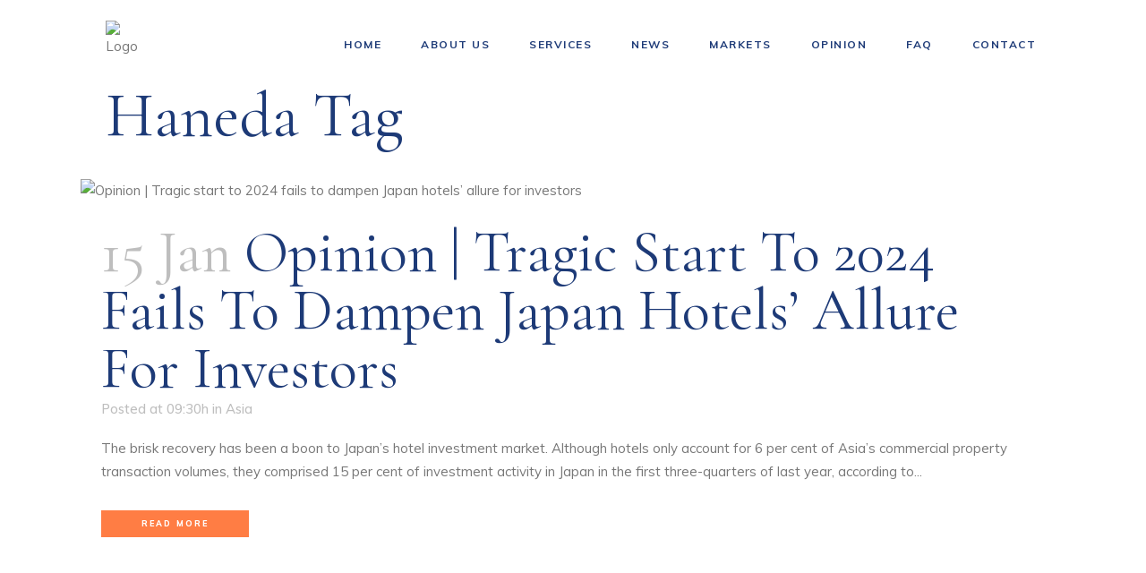

--- FILE ---
content_type: text/html; charset=UTF-8
request_url: https://www.naphjas.com/tag/haneda/
body_size: 15514
content:
<!DOCTYPE html>
<html lang="en-US">
<head>
	<meta charset="UTF-8" />
	
				<meta name="viewport" content="width=device-width,initial-scale=1,user-scalable=no">
		
            
            
	<link rel="profile" href="http://gmpg.org/xfn/11" />
	<link rel="pingback" href="https://www.naphjas.com/xmlrpc.php" />

	<title>Naphjas Inc. | </title>
<meta name='robots' content='max-image-preview:large' />
<link rel='dns-prefetch' href='//fonts.googleapis.com' />
<link rel="alternate" type="application/rss+xml" title="Naphjas Inc. &raquo; Feed" href="https://www.naphjas.com/feed/" />
<link rel="alternate" type="application/rss+xml" title="Naphjas Inc. &raquo; Comments Feed" href="https://www.naphjas.com/comments/feed/" />
<link rel="alternate" type="application/rss+xml" title="Naphjas Inc. &raquo; Haneda Tag Feed" href="https://www.naphjas.com/tag/haneda/feed/" />
<script type="text/javascript">
/* <![CDATA[ */
window._wpemojiSettings = {"baseUrl":"https:\/\/s.w.org\/images\/core\/emoji\/15.0.3\/72x72\/","ext":".png","svgUrl":"https:\/\/s.w.org\/images\/core\/emoji\/15.0.3\/svg\/","svgExt":".svg","source":{"concatemoji":"https:\/\/www.naphjas.com\/wp-includes\/js\/wp-emoji-release.min.js?ver=6.5.3"}};
/*! This file is auto-generated */
!function(i,n){var o,s,e;function c(e){try{var t={supportTests:e,timestamp:(new Date).valueOf()};sessionStorage.setItem(o,JSON.stringify(t))}catch(e){}}function p(e,t,n){e.clearRect(0,0,e.canvas.width,e.canvas.height),e.fillText(t,0,0);var t=new Uint32Array(e.getImageData(0,0,e.canvas.width,e.canvas.height).data),r=(e.clearRect(0,0,e.canvas.width,e.canvas.height),e.fillText(n,0,0),new Uint32Array(e.getImageData(0,0,e.canvas.width,e.canvas.height).data));return t.every(function(e,t){return e===r[t]})}function u(e,t,n){switch(t){case"flag":return n(e,"\ud83c\udff3\ufe0f\u200d\u26a7\ufe0f","\ud83c\udff3\ufe0f\u200b\u26a7\ufe0f")?!1:!n(e,"\ud83c\uddfa\ud83c\uddf3","\ud83c\uddfa\u200b\ud83c\uddf3")&&!n(e,"\ud83c\udff4\udb40\udc67\udb40\udc62\udb40\udc65\udb40\udc6e\udb40\udc67\udb40\udc7f","\ud83c\udff4\u200b\udb40\udc67\u200b\udb40\udc62\u200b\udb40\udc65\u200b\udb40\udc6e\u200b\udb40\udc67\u200b\udb40\udc7f");case"emoji":return!n(e,"\ud83d\udc26\u200d\u2b1b","\ud83d\udc26\u200b\u2b1b")}return!1}function f(e,t,n){var r="undefined"!=typeof WorkerGlobalScope&&self instanceof WorkerGlobalScope?new OffscreenCanvas(300,150):i.createElement("canvas"),a=r.getContext("2d",{willReadFrequently:!0}),o=(a.textBaseline="top",a.font="600 32px Arial",{});return e.forEach(function(e){o[e]=t(a,e,n)}),o}function t(e){var t=i.createElement("script");t.src=e,t.defer=!0,i.head.appendChild(t)}"undefined"!=typeof Promise&&(o="wpEmojiSettingsSupports",s=["flag","emoji"],n.supports={everything:!0,everythingExceptFlag:!0},e=new Promise(function(e){i.addEventListener("DOMContentLoaded",e,{once:!0})}),new Promise(function(t){var n=function(){try{var e=JSON.parse(sessionStorage.getItem(o));if("object"==typeof e&&"number"==typeof e.timestamp&&(new Date).valueOf()<e.timestamp+604800&&"object"==typeof e.supportTests)return e.supportTests}catch(e){}return null}();if(!n){if("undefined"!=typeof Worker&&"undefined"!=typeof OffscreenCanvas&&"undefined"!=typeof URL&&URL.createObjectURL&&"undefined"!=typeof Blob)try{var e="postMessage("+f.toString()+"("+[JSON.stringify(s),u.toString(),p.toString()].join(",")+"));",r=new Blob([e],{type:"text/javascript"}),a=new Worker(URL.createObjectURL(r),{name:"wpTestEmojiSupports"});return void(a.onmessage=function(e){c(n=e.data),a.terminate(),t(n)})}catch(e){}c(n=f(s,u,p))}t(n)}).then(function(e){for(var t in e)n.supports[t]=e[t],n.supports.everything=n.supports.everything&&n.supports[t],"flag"!==t&&(n.supports.everythingExceptFlag=n.supports.everythingExceptFlag&&n.supports[t]);n.supports.everythingExceptFlag=n.supports.everythingExceptFlag&&!n.supports.flag,n.DOMReady=!1,n.readyCallback=function(){n.DOMReady=!0}}).then(function(){return e}).then(function(){var e;n.supports.everything||(n.readyCallback(),(e=n.source||{}).concatemoji?t(e.concatemoji):e.wpemoji&&e.twemoji&&(t(e.twemoji),t(e.wpemoji)))}))}((window,document),window._wpemojiSettings);
/* ]]> */
</script>
<style id='wp-emoji-styles-inline-css' type='text/css'>

	img.wp-smiley, img.emoji {
		display: inline !important;
		border: none !important;
		box-shadow: none !important;
		height: 1em !important;
		width: 1em !important;
		margin: 0 0.07em !important;
		vertical-align: -0.1em !important;
		background: none !important;
		padding: 0 !important;
	}
</style>
<link rel='stylesheet' id='wp-block-library-css' href='https://www.naphjas.com/wp-includes/css/dist/block-library/style.min.css?ver=6.5.3' type='text/css' media='all' />
<style id='classic-theme-styles-inline-css' type='text/css'>
/*! This file is auto-generated */
.wp-block-button__link{color:#fff;background-color:#32373c;border-radius:9999px;box-shadow:none;text-decoration:none;padding:calc(.667em + 2px) calc(1.333em + 2px);font-size:1.125em}.wp-block-file__button{background:#32373c;color:#fff;text-decoration:none}
</style>
<style id='global-styles-inline-css' type='text/css'>
body{--wp--preset--color--black: #000000;--wp--preset--color--cyan-bluish-gray: #abb8c3;--wp--preset--color--white: #ffffff;--wp--preset--color--pale-pink: #f78da7;--wp--preset--color--vivid-red: #cf2e2e;--wp--preset--color--luminous-vivid-orange: #ff6900;--wp--preset--color--luminous-vivid-amber: #fcb900;--wp--preset--color--light-green-cyan: #7bdcb5;--wp--preset--color--vivid-green-cyan: #00d084;--wp--preset--color--pale-cyan-blue: #8ed1fc;--wp--preset--color--vivid-cyan-blue: #0693e3;--wp--preset--color--vivid-purple: #9b51e0;--wp--preset--gradient--vivid-cyan-blue-to-vivid-purple: linear-gradient(135deg,rgba(6,147,227,1) 0%,rgb(155,81,224) 100%);--wp--preset--gradient--light-green-cyan-to-vivid-green-cyan: linear-gradient(135deg,rgb(122,220,180) 0%,rgb(0,208,130) 100%);--wp--preset--gradient--luminous-vivid-amber-to-luminous-vivid-orange: linear-gradient(135deg,rgba(252,185,0,1) 0%,rgba(255,105,0,1) 100%);--wp--preset--gradient--luminous-vivid-orange-to-vivid-red: linear-gradient(135deg,rgba(255,105,0,1) 0%,rgb(207,46,46) 100%);--wp--preset--gradient--very-light-gray-to-cyan-bluish-gray: linear-gradient(135deg,rgb(238,238,238) 0%,rgb(169,184,195) 100%);--wp--preset--gradient--cool-to-warm-spectrum: linear-gradient(135deg,rgb(74,234,220) 0%,rgb(151,120,209) 20%,rgb(207,42,186) 40%,rgb(238,44,130) 60%,rgb(251,105,98) 80%,rgb(254,248,76) 100%);--wp--preset--gradient--blush-light-purple: linear-gradient(135deg,rgb(255,206,236) 0%,rgb(152,150,240) 100%);--wp--preset--gradient--blush-bordeaux: linear-gradient(135deg,rgb(254,205,165) 0%,rgb(254,45,45) 50%,rgb(107,0,62) 100%);--wp--preset--gradient--luminous-dusk: linear-gradient(135deg,rgb(255,203,112) 0%,rgb(199,81,192) 50%,rgb(65,88,208) 100%);--wp--preset--gradient--pale-ocean: linear-gradient(135deg,rgb(255,245,203) 0%,rgb(182,227,212) 50%,rgb(51,167,181) 100%);--wp--preset--gradient--electric-grass: linear-gradient(135deg,rgb(202,248,128) 0%,rgb(113,206,126) 100%);--wp--preset--gradient--midnight: linear-gradient(135deg,rgb(2,3,129) 0%,rgb(40,116,252) 100%);--wp--preset--font-size--small: 13px;--wp--preset--font-size--medium: 20px;--wp--preset--font-size--large: 36px;--wp--preset--font-size--x-large: 42px;--wp--preset--spacing--20: 0.44rem;--wp--preset--spacing--30: 0.67rem;--wp--preset--spacing--40: 1rem;--wp--preset--spacing--50: 1.5rem;--wp--preset--spacing--60: 2.25rem;--wp--preset--spacing--70: 3.38rem;--wp--preset--spacing--80: 5.06rem;--wp--preset--shadow--natural: 6px 6px 9px rgba(0, 0, 0, 0.2);--wp--preset--shadow--deep: 12px 12px 50px rgba(0, 0, 0, 0.4);--wp--preset--shadow--sharp: 6px 6px 0px rgba(0, 0, 0, 0.2);--wp--preset--shadow--outlined: 6px 6px 0px -3px rgba(255, 255, 255, 1), 6px 6px rgba(0, 0, 0, 1);--wp--preset--shadow--crisp: 6px 6px 0px rgba(0, 0, 0, 1);}:where(.is-layout-flex){gap: 0.5em;}:where(.is-layout-grid){gap: 0.5em;}body .is-layout-flex{display: flex;}body .is-layout-flex{flex-wrap: wrap;align-items: center;}body .is-layout-flex > *{margin: 0;}body .is-layout-grid{display: grid;}body .is-layout-grid > *{margin: 0;}:where(.wp-block-columns.is-layout-flex){gap: 2em;}:where(.wp-block-columns.is-layout-grid){gap: 2em;}:where(.wp-block-post-template.is-layout-flex){gap: 1.25em;}:where(.wp-block-post-template.is-layout-grid){gap: 1.25em;}.has-black-color{color: var(--wp--preset--color--black) !important;}.has-cyan-bluish-gray-color{color: var(--wp--preset--color--cyan-bluish-gray) !important;}.has-white-color{color: var(--wp--preset--color--white) !important;}.has-pale-pink-color{color: var(--wp--preset--color--pale-pink) !important;}.has-vivid-red-color{color: var(--wp--preset--color--vivid-red) !important;}.has-luminous-vivid-orange-color{color: var(--wp--preset--color--luminous-vivid-orange) !important;}.has-luminous-vivid-amber-color{color: var(--wp--preset--color--luminous-vivid-amber) !important;}.has-light-green-cyan-color{color: var(--wp--preset--color--light-green-cyan) !important;}.has-vivid-green-cyan-color{color: var(--wp--preset--color--vivid-green-cyan) !important;}.has-pale-cyan-blue-color{color: var(--wp--preset--color--pale-cyan-blue) !important;}.has-vivid-cyan-blue-color{color: var(--wp--preset--color--vivid-cyan-blue) !important;}.has-vivid-purple-color{color: var(--wp--preset--color--vivid-purple) !important;}.has-black-background-color{background-color: var(--wp--preset--color--black) !important;}.has-cyan-bluish-gray-background-color{background-color: var(--wp--preset--color--cyan-bluish-gray) !important;}.has-white-background-color{background-color: var(--wp--preset--color--white) !important;}.has-pale-pink-background-color{background-color: var(--wp--preset--color--pale-pink) !important;}.has-vivid-red-background-color{background-color: var(--wp--preset--color--vivid-red) !important;}.has-luminous-vivid-orange-background-color{background-color: var(--wp--preset--color--luminous-vivid-orange) !important;}.has-luminous-vivid-amber-background-color{background-color: var(--wp--preset--color--luminous-vivid-amber) !important;}.has-light-green-cyan-background-color{background-color: var(--wp--preset--color--light-green-cyan) !important;}.has-vivid-green-cyan-background-color{background-color: var(--wp--preset--color--vivid-green-cyan) !important;}.has-pale-cyan-blue-background-color{background-color: var(--wp--preset--color--pale-cyan-blue) !important;}.has-vivid-cyan-blue-background-color{background-color: var(--wp--preset--color--vivid-cyan-blue) !important;}.has-vivid-purple-background-color{background-color: var(--wp--preset--color--vivid-purple) !important;}.has-black-border-color{border-color: var(--wp--preset--color--black) !important;}.has-cyan-bluish-gray-border-color{border-color: var(--wp--preset--color--cyan-bluish-gray) !important;}.has-white-border-color{border-color: var(--wp--preset--color--white) !important;}.has-pale-pink-border-color{border-color: var(--wp--preset--color--pale-pink) !important;}.has-vivid-red-border-color{border-color: var(--wp--preset--color--vivid-red) !important;}.has-luminous-vivid-orange-border-color{border-color: var(--wp--preset--color--luminous-vivid-orange) !important;}.has-luminous-vivid-amber-border-color{border-color: var(--wp--preset--color--luminous-vivid-amber) !important;}.has-light-green-cyan-border-color{border-color: var(--wp--preset--color--light-green-cyan) !important;}.has-vivid-green-cyan-border-color{border-color: var(--wp--preset--color--vivid-green-cyan) !important;}.has-pale-cyan-blue-border-color{border-color: var(--wp--preset--color--pale-cyan-blue) !important;}.has-vivid-cyan-blue-border-color{border-color: var(--wp--preset--color--vivid-cyan-blue) !important;}.has-vivid-purple-border-color{border-color: var(--wp--preset--color--vivid-purple) !important;}.has-vivid-cyan-blue-to-vivid-purple-gradient-background{background: var(--wp--preset--gradient--vivid-cyan-blue-to-vivid-purple) !important;}.has-light-green-cyan-to-vivid-green-cyan-gradient-background{background: var(--wp--preset--gradient--light-green-cyan-to-vivid-green-cyan) !important;}.has-luminous-vivid-amber-to-luminous-vivid-orange-gradient-background{background: var(--wp--preset--gradient--luminous-vivid-amber-to-luminous-vivid-orange) !important;}.has-luminous-vivid-orange-to-vivid-red-gradient-background{background: var(--wp--preset--gradient--luminous-vivid-orange-to-vivid-red) !important;}.has-very-light-gray-to-cyan-bluish-gray-gradient-background{background: var(--wp--preset--gradient--very-light-gray-to-cyan-bluish-gray) !important;}.has-cool-to-warm-spectrum-gradient-background{background: var(--wp--preset--gradient--cool-to-warm-spectrum) !important;}.has-blush-light-purple-gradient-background{background: var(--wp--preset--gradient--blush-light-purple) !important;}.has-blush-bordeaux-gradient-background{background: var(--wp--preset--gradient--blush-bordeaux) !important;}.has-luminous-dusk-gradient-background{background: var(--wp--preset--gradient--luminous-dusk) !important;}.has-pale-ocean-gradient-background{background: var(--wp--preset--gradient--pale-ocean) !important;}.has-electric-grass-gradient-background{background: var(--wp--preset--gradient--electric-grass) !important;}.has-midnight-gradient-background{background: var(--wp--preset--gradient--midnight) !important;}.has-small-font-size{font-size: var(--wp--preset--font-size--small) !important;}.has-medium-font-size{font-size: var(--wp--preset--font-size--medium) !important;}.has-large-font-size{font-size: var(--wp--preset--font-size--large) !important;}.has-x-large-font-size{font-size: var(--wp--preset--font-size--x-large) !important;}
.wp-block-navigation a:where(:not(.wp-element-button)){color: inherit;}
:where(.wp-block-post-template.is-layout-flex){gap: 1.25em;}:where(.wp-block-post-template.is-layout-grid){gap: 1.25em;}
:where(.wp-block-columns.is-layout-flex){gap: 2em;}:where(.wp-block-columns.is-layout-grid){gap: 2em;}
.wp-block-pullquote{font-size: 1.5em;line-height: 1.6;}
</style>
<link rel='stylesheet' id='contact-form-7-css' href='https://www.naphjas.com/wp-content/plugins/contact-form-7/includes/css/styles.css?ver=5.9.4' type='text/css' media='all' />
<link rel='stylesheet' id='rs-plugin-settings-css' href='https://www.naphjas.com/wp-content/plugins/revslider/public/assets/css/rs6.css?ver=6.2.11' type='text/css' media='all' />
<style id='rs-plugin-settings-inline-css' type='text/css'>
#rs-demo-id {}
</style>
<link rel='stylesheet' id='mediaelement-css' href='https://www.naphjas.com/wp-includes/js/mediaelement/mediaelementplayer-legacy.min.css?ver=4.2.17' type='text/css' media='all' />
<link rel='stylesheet' id='wp-mediaelement-css' href='https://www.naphjas.com/wp-includes/js/mediaelement/wp-mediaelement.min.css?ver=6.5.3' type='text/css' media='all' />
<link rel='stylesheet' id='bridge-default-style-css' href='https://www.naphjas.com/wp-content/themes/bridge/style.css?ver=6.5.3' type='text/css' media='all' />
<link rel='stylesheet' id='bridge-qode-font_awesome-css' href='https://www.naphjas.com/wp-content/themes/bridge/css/font-awesome/css/font-awesome.min.css?ver=6.5.3' type='text/css' media='all' />
<link rel='stylesheet' id='bridge-qode-font_elegant-css' href='https://www.naphjas.com/wp-content/themes/bridge/css/elegant-icons/style.min.css?ver=6.5.3' type='text/css' media='all' />
<link rel='stylesheet' id='bridge-qode-linea_icons-css' href='https://www.naphjas.com/wp-content/themes/bridge/css/linea-icons/style.css?ver=6.5.3' type='text/css' media='all' />
<link rel='stylesheet' id='bridge-qode-dripicons-css' href='https://www.naphjas.com/wp-content/themes/bridge/css/dripicons/dripicons.css?ver=6.5.3' type='text/css' media='all' />
<link rel='stylesheet' id='bridge-qode-kiko-css' href='https://www.naphjas.com/wp-content/themes/bridge/css/kiko/kiko-all.css?ver=6.5.3' type='text/css' media='all' />
<link rel='stylesheet' id='bridge-qode-font_awesome_5-css' href='https://www.naphjas.com/wp-content/themes/bridge/css/font-awesome-5/css/font-awesome-5.min.css?ver=6.5.3' type='text/css' media='all' />
<link rel='stylesheet' id='bridge-stylesheet-css' href='https://www.naphjas.com/wp-content/themes/bridge/css/stylesheet.min.css?ver=6.5.3' type='text/css' media='all' />
<style id='bridge-stylesheet-inline-css' type='text/css'>
   .archive.disabled_footer_top .footer_top_holder, .archive.disabled_footer_bottom .footer_bottom_holder { display: none;}


</style>
<link rel='stylesheet' id='bridge-print-css' href='https://www.naphjas.com/wp-content/themes/bridge/css/print.css?ver=6.5.3' type='text/css' media='all' />
<link rel='stylesheet' id='bridge-style-dynamic-css' href='https://www.naphjas.com/wp-content/themes/bridge/css/style_dynamic.css?ver=1665337672' type='text/css' media='all' />
<link rel='stylesheet' id='bridge-responsive-css' href='https://www.naphjas.com/wp-content/themes/bridge/css/responsive.min.css?ver=6.5.3' type='text/css' media='all' />
<link rel='stylesheet' id='bridge-style-dynamic-responsive-css' href='https://www.naphjas.com/wp-content/themes/bridge/css/style_dynamic_responsive.css?ver=1665337672' type='text/css' media='all' />
<style id='bridge-style-dynamic-responsive-inline-css' type='text/css'>
.q_pie_chart_holder .pie_chart_text, .q_pie_chart_with_icon_holder .pie_chart_text{
margin: 6px 0 0;
}

.q_team .q_team_text{
padding-left: 0;
padding-top: 9px;
}

.q_team .q_team_title_holder{
text-align: left;
margin: 0 0 5px;
}

.q_team .q_team_title_holder .q_team_name{
margin: 0 0 0px;
}

.q_team .q_team_description_inner{
text-align: left;
padding-left: 0;
color: #777777;
}

.elementor-accordion .elementor-tab-content{
border-top: none;
}

.qode-btn.qode-btn-simple{
position: relative;
}

.qode-btn.qode-btn-simple:before{
content: '';
position: absolute;
left: 0;
width: 15px;
height: 1px;
background: #ff7d44;
top: 50%;
transform: translateY(-1px);
}

.qode-btn.qode-btn-simple .qode-btn-text{
padding-left: 30px;
}

.qode-btn.qode-btn-simple:after{
content: '';
position: absolute;
left: 17px;
top: 50%;
transform: translateY(-3px);
width: 6px;
height: 6px;
border-radius: 50%;
background: transparent;
border: 1px solid #ff7d44;
}

.q_pie_chart_holder .q_percentage{
font-family: 'Cormorant Garamond', sans-serif;
}

.q_team .q_team_description_inner p{
color: #777777;
}

section .elementor-accordion .elementor-tab-content{
border-top: none;
}

section .elementor-accordion .elementor-tab-title .elementor-accordion-icon{
font-size: 17px;
margin-top: 5px;
}

section .elementor-accordion .elementor-accordion-item+.elementor-accordion-item{
border-top: 1px solid #d4d4d4;
}

section .elementor-accordion .elementor-accordion-item{
margin: 0 0 23px;
} 

@media only screen and (min-width: 1001px){
.header_bottom{
padding-right: 101px;
}
}

header .header_inner_left{
left: 118px;
}

.q_list.circle ul>li, .q_list.number ul>li{
    color: #777777;
    margin: 0 0 8px;
    padding: 0 0 0 27px;
}

.q_list.circle ul>li:before{
    width: 15px;
    height: 1px;
    border-radius: 0;
    background-color: #ff7d44;
    top: 13px;
}

.qode_icon_with_text_widget .q_icon_with_title .icon_with_title_link{
margin: 0;
}

.qode_icon_with_text_widget .q_icon_with_title.tiny .icon_text_holder{
padding: 0 0 0 29px;
}

.qode_icon_with_text_widget .q_icon_with_title .icon_text_inner{
padding: 0 0 13px;
}

.qode-cf-newsletter-outer {
display: flex;
width: 100%;
}

.qode-cf-newsletter-outer .qode-cf-newsletter-mail{
width: 100%;
}

.qode-cf-newsletter-outer .qode-cf-newsletter-submit input{
font-family: "linea-basic-10" !important;
}

.q_icon_with_title .icon_with_title_link{
margin: 3px 0 0;
}

footer .q_icon_with_title:not(.right) .icon_holder{
top: -3px;
}

.qode-cf-newsletter-outer input.wpcf7-form-control.wpcf7-submit, .qode-cf-newsletter-outer input.wpcf7-form-control.wpcf7-submit:not([disabled]), .qode-cf-newsletter-outer .qode-cf-newsletter-outer .cf7_custom_style_1 input.wpcf7-form-control.wpcf7-submit:not([disabled]){
font-family: "linea-basic-10" !important;
}

.qode-cf-newsletter-outer div.wpcf7 .ajax-loader{
display: none;
}

@media only screen and (min-width: 769px) and (max-width: 1024px){
.footer_top, .footer_top.footer_top_full{
padding-left: 45px;
padding-right: 45px;
}
}

.cf7_custom_style_1 .qode-cf-newsletter-outer input.wpcf7-form-control.wpcf7-text{
border-right: 0
}

@media only screen and (max-width: 1366px){
.q_counter_holder span.counter{
font-size: 90px;
}

.q_counter_holder p.counter_text{
font-size: 35px;
}
}

.cf7_custom_style_2 input.wpcf7-form-control.wpcf7-submit, .cf7_custom_style_2 input.wpcf7-form-control.wpcf7-submit:not([disabled]){
margin: 27px 0 0;
}
.qode_video_box .qode_video_image .qode_video_box_button{
       border: 1px solid #fff;
}

.title_outer .title .title_holder .container_inner{
    width: 100%;
}

@media only screen and (min-width: 1001px){
    .title_outer .title .title_holder .container_inner{
        padding: 0 118px!important;
    }
}

@media only screen and (max-width: 1000px){
    .title_outer .title .title_holder .container_inner{
        padding: 0 45px!important;
    }
}

@media only screen and (max-width: 480px){
    .title_outer .title .title_holder .container_inner{
        padding: 0 25px!important;
    }
}

@media only screen and (max-width: 420px){
    .title_outer .title .title_holder .container_inner{
        padding: 0 15px!important;
    }
}

.cf7_custom_style_3 input.wpcf7-form-control.wpcf7-submit, .cf7_custom_style_3 input.wpcf7-form-control.wpcf7-submit:not([disabled]){
margin: 27px 0 0;
}

.title_subtitle_holder{
padding-bottom: 5%;
}

.q_icon_with_title .icon_with_title_link:hover{
color: #ff7d44 !important;
}

@media only screen and (min-width: 1441px){
.qode-footer-paragraf{
    padding-right: 25%;
    box-sizing: border-box;
}
}
@media only screen and (max-width: 480px){
.footer_top.footer_top_full{
padding: 50px 25px;
}
}

@media only screen and (max-width: 1440px) {
rs-arrow.tp-leftarrow.tparrows.bridge-navigation,
rs-arrow.tp-rightarrow.tparrows.bridge-navigation{
left: -77px !important;
}

}

.single-post .title_subtitle_holder h1:first-child {
display: none !important;
}

.single-post .post_text_inner h2:first-child {
font-size: 50px !important;
}
.blog_holder article .post_image img {
     width: 60% !important;
 }

.title.title_size_large h1 {
    font-size: 70px !important;
    line-height: 70px !important;
}
</style>
<link rel='stylesheet' id='bridge-style-handle-google-fonts-css' href='https://fonts.googleapis.com/css?family=Raleway%3A100%2C200%2C300%2C400%2C500%2C600%2C700%2C800%2C900%2C100italic%2C300italic%2C400italic%2C700italic%7CCormorant+Garamond%3A100%2C200%2C300%2C400%2C500%2C600%2C700%2C800%2C900%2C100italic%2C300italic%2C400italic%2C700italic%7CMuli%3A100%2C200%2C300%2C400%2C500%2C600%2C700%2C800%2C900%2C100italic%2C300italic%2C400italic%2C700italic&#038;subset=latin%2Clatin-ext&#038;ver=1.0.0' type='text/css' media='all' />
<link rel='stylesheet' id='bridge-core-dashboard-style-css' href='https://www.naphjas.com/wp-content/plugins/bridge-core/modules/core-dashboard/assets/css/core-dashboard.min.css?ver=6.5.3' type='text/css' media='all' />
<link rel='stylesheet' id='bridge-childstyle-css' href='https://www.naphjas.com/wp-content/themes/bridge-child/style.css?ver=6.5.3' type='text/css' media='all' />
<script type="text/javascript" src="https://www.naphjas.com/wp-includes/js/jquery/jquery.min.js?ver=3.7.1" id="jquery-core-js"></script>
<script type="text/javascript" src="https://www.naphjas.com/wp-includes/js/jquery/jquery-migrate.min.js?ver=3.4.1" id="jquery-migrate-js"></script>
<script type="text/javascript" src="https://www.naphjas.com/wp-content/plugins/revslider/public/assets/js/rbtools.min.js?ver=6.0.7" id="tp-tools-js"></script>
<script type="text/javascript" src="https://www.naphjas.com/wp-content/plugins/revslider/public/assets/js/rs6.min.js?ver=6.2.11" id="revmin-js"></script>
<link rel="https://api.w.org/" href="https://www.naphjas.com/wp-json/" /><link rel="alternate" type="application/json" href="https://www.naphjas.com/wp-json/wp/v2/tags/20420" /><link rel="EditURI" type="application/rsd+xml" title="RSD" href="https://www.naphjas.com/xmlrpc.php?rsd" />
<meta name="generator" content="WordPress 6.5.3" />
<meta name="generator" content="Elementor 3.21.5; features: e_optimized_assets_loading, additional_custom_breakpoints; settings: css_print_method-external, google_font-enabled, font_display-auto">
<style type="text/css">.recentcomments a{display:inline !important;padding:0 !important;margin:0 !important;}</style><meta name="generator" content="Powered by Slider Revolution 6.2.11 - responsive, Mobile-Friendly Slider Plugin for WordPress with comfortable drag and drop interface." />
<link rel="icon" href="https://www.naphjas.com/wp-content/uploads/2020/06/cropped-site-icon-1-32x32.png" sizes="32x32" />
<link rel="icon" href="https://www.naphjas.com/wp-content/uploads/2020/06/cropped-site-icon-1-192x192.png" sizes="192x192" />
<link rel="apple-touch-icon" href="https://www.naphjas.com/wp-content/uploads/2020/06/cropped-site-icon-1-180x180.png" />
<meta name="msapplication-TileImage" content="https://www.naphjas.com/wp-content/uploads/2020/06/cropped-site-icon-1-270x270.png" />
<script type="text/javascript">function setREVStartSize(e){
			//window.requestAnimationFrame(function() {				 
				window.RSIW = window.RSIW===undefined ? window.innerWidth : window.RSIW;	
				window.RSIH = window.RSIH===undefined ? window.innerHeight : window.RSIH;	
				try {								
					var pw = document.getElementById(e.c).parentNode.offsetWidth,
						newh;
					pw = pw===0 || isNaN(pw) ? window.RSIW : pw;
					e.tabw = e.tabw===undefined ? 0 : parseInt(e.tabw);
					e.thumbw = e.thumbw===undefined ? 0 : parseInt(e.thumbw);
					e.tabh = e.tabh===undefined ? 0 : parseInt(e.tabh);
					e.thumbh = e.thumbh===undefined ? 0 : parseInt(e.thumbh);
					e.tabhide = e.tabhide===undefined ? 0 : parseInt(e.tabhide);
					e.thumbhide = e.thumbhide===undefined ? 0 : parseInt(e.thumbhide);
					e.mh = e.mh===undefined || e.mh=="" || e.mh==="auto" ? 0 : parseInt(e.mh,0);		
					if(e.layout==="fullscreen" || e.l==="fullscreen") 						
						newh = Math.max(e.mh,window.RSIH);					
					else{					
						e.gw = Array.isArray(e.gw) ? e.gw : [e.gw];
						for (var i in e.rl) if (e.gw[i]===undefined || e.gw[i]===0) e.gw[i] = e.gw[i-1];					
						e.gh = e.el===undefined || e.el==="" || (Array.isArray(e.el) && e.el.length==0)? e.gh : e.el;
						e.gh = Array.isArray(e.gh) ? e.gh : [e.gh];
						for (var i in e.rl) if (e.gh[i]===undefined || e.gh[i]===0) e.gh[i] = e.gh[i-1];
											
						var nl = new Array(e.rl.length),
							ix = 0,						
							sl;					
						e.tabw = e.tabhide>=pw ? 0 : e.tabw;
						e.thumbw = e.thumbhide>=pw ? 0 : e.thumbw;
						e.tabh = e.tabhide>=pw ? 0 : e.tabh;
						e.thumbh = e.thumbhide>=pw ? 0 : e.thumbh;					
						for (var i in e.rl) nl[i] = e.rl[i]<window.RSIW ? 0 : e.rl[i];
						sl = nl[0];									
						for (var i in nl) if (sl>nl[i] && nl[i]>0) { sl = nl[i]; ix=i;}															
						var m = pw>(e.gw[ix]+e.tabw+e.thumbw) ? 1 : (pw-(e.tabw+e.thumbw)) / (e.gw[ix]);					
						newh =  (e.gh[ix] * m) + (e.tabh + e.thumbh);
					}				
					if(window.rs_init_css===undefined) window.rs_init_css = document.head.appendChild(document.createElement("style"));					
					document.getElementById(e.c).height = newh+"px";
					window.rs_init_css.innerHTML += "#"+e.c+"_wrapper { height: "+newh+"px }";				
				} catch(e){
					console.log("Failure at Presize of Slider:" + e)
				}					   
			//});
		  };</script>
</head>

<body class="archive tag tag-haneda tag-20420 bridge-core-2.3.2  qode_grid_1300 footer_responsive_adv qode-overridden-elementors-fonts qode_disabled_responsive_button_padding_change qode-child-theme-ver-1.0.0 qode-theme-ver-21.8 qode-theme-bridge disabled_footer_bottom elementor-default elementor-kit-1202" itemscope itemtype="http://schema.org/WebPage">




<div class="wrapper">
	<div class="wrapper_inner">

    
		<!-- Google Analytics start -->
				<!-- Google Analytics end -->

		
	<header class=" scroll_header_top_area  stick transparent scrolled_not_transparent page_header">
	<div class="header_inner clearfix">
				<div class="header_top_bottom_holder">
			
			<div class="header_bottom clearfix" style=' background-color:rgba(255, 255, 255, 0);' >
											<div class="header_inner_left">
																	<div class="mobile_menu_button">
		<span>
			<i class="qode_icon_font_awesome fa fa-bars " ></i>		</span>
	</div>
								<div class="logo_wrapper" >
	<div class="q_logo">
		<a itemprop="url" href="https://www.naphjas.com/" >
             <img itemprop="image" class="normal" src="http://www.naphjas.com/wp-content/uploads/2020/06/Naphjas-Final-2.png" alt="Logo"> 			 <img itemprop="image" class="light" src="http://www.naphjas.com/wp-content/uploads/2020/06/Naphjas-Final-2.png" alt="Logo"/> 			 <img itemprop="image" class="dark" src="http://www.naphjas.com/wp-content/uploads/2020/06/Naphjas-Final-2.png" alt="Logo"/> 			 <img itemprop="image" class="sticky" src="http://www.naphjas.com/wp-content/uploads/2020/06/Naphjas-Final-2.png" alt="Logo"/> 			 <img itemprop="image" class="mobile" src="http://www.naphjas.com/wp-content/uploads/2020/06/Naphjas-Final-2.png" alt="Logo"/> 					</a>
	</div>
	</div>															</div>
															<div class="header_inner_right">
									<div class="side_menu_button_wrapper right">
																														<div class="side_menu_button">
																																	
										</div>
									</div>
								</div>
							
							
							<nav class="main_menu drop_down right">
								<ul id="menu-main-menu" class=""><li id="nav-menu-item-967" class="menu-item menu-item-type-post_type menu-item-object-page menu-item-home  narrow"><a href="https://www.naphjas.com/" class=""><i class="menu_icon blank fa"></i><span>Home</span><span class="plus"></span></a></li>
<li id="nav-menu-item-966" class="menu-item menu-item-type-post_type menu-item-object-page  narrow"><a href="https://www.naphjas.com/about-us/" class=""><i class="menu_icon blank fa"></i><span>about us</span><span class="plus"></span></a></li>
<li id="nav-menu-item-10026" class="menu-item menu-item-type-post_type menu-item-object-page  narrow"><a href="https://www.naphjas.com/services/" class=""><i class="menu_icon blank fa"></i><span>Services</span><span class="plus"></span></a></li>
<li id="nav-menu-item-1335" class="menu-item menu-item-type-post_type menu-item-object-page menu-item-has-children  has_sub narrow"><a href="https://www.naphjas.com/news/" class=""><i class="menu_icon blank fa"></i><span>News</span><span class="plus"></span></a>
<div class="second"><div class="inner"><ul>
	<li id="nav-menu-item-1535" class="menu-item menu-item-type-post_type menu-item-object-page "><a href="https://www.naphjas.com/asia-news/" class=""><i class="menu_icon blank fa"></i><span>Asia News</span><span class="plus"></span></a></li>
	<li id="nav-menu-item-1539" class="menu-item menu-item-type-post_type menu-item-object-page "><a href="https://www.naphjas.com/us-news/" class=""><i class="menu_icon blank fa"></i><span>U.S</span><span class="plus"></span></a></li>
	<li id="nav-menu-item-1536" class="menu-item menu-item-type-post_type menu-item-object-page "><a href="https://www.naphjas.com/canada-news/" class=""><i class="menu_icon blank fa"></i><span>CANADA</span><span class="plus"></span></a></li>
	<li id="nav-menu-item-1538" class="menu-item menu-item-type-post_type menu-item-object-page "><a href="https://www.naphjas.com/uk-news/" class=""><i class="menu_icon blank fa"></i><span>U.K</span><span class="plus"></span></a></li>
	<li id="nav-menu-item-1537" class="menu-item menu-item-type-post_type menu-item-object-page "><a href="https://www.naphjas.com/europe-news/" class=""><i class="menu_icon blank fa"></i><span>EUROPE</span><span class="plus"></span></a></li>
</ul></div></div>
</li>
<li id="nav-menu-item-1236" class="menu-item menu-item-type-post_type menu-item-object-page  narrow"><a href="https://www.naphjas.com/markets/" class=""><i class="menu_icon blank fa"></i><span>Markets</span><span class="plus"></span></a></li>
<li id="nav-menu-item-10040" class="menu-item menu-item-type-post_type menu-item-object-page  narrow"><a href="https://www.naphjas.com/opinion/" class=""><i class="menu_icon blank fa"></i><span>Opinion</span><span class="plus"></span></a></li>
<li id="nav-menu-item-1193" class="menu-item menu-item-type-post_type menu-item-object-page  narrow"><a href="https://www.naphjas.com/faq/" class=""><i class="menu_icon blank fa"></i><span>FAQ</span><span class="plus"></span></a></li>
<li id="nav-menu-item-1192" class="menu-item menu-item-type-post_type menu-item-object-page  narrow"><a href="https://www.naphjas.com/contact-us/" class=""><i class="menu_icon blank fa"></i><span>contact</span><span class="plus"></span></a></li>
</ul>							</nav>
														<nav class="mobile_menu">
	<ul id="menu-main-menu-1" class=""><li id="mobile-menu-item-967" class="menu-item menu-item-type-post_type menu-item-object-page menu-item-home "><a href="https://www.naphjas.com/" class=""><span>Home</span></a><span class="mobile_arrow"><i class="fa fa-angle-right"></i><i class="fa fa-angle-down"></i></span></li>
<li id="mobile-menu-item-966" class="menu-item menu-item-type-post_type menu-item-object-page "><a href="https://www.naphjas.com/about-us/" class=""><span>about us</span></a><span class="mobile_arrow"><i class="fa fa-angle-right"></i><i class="fa fa-angle-down"></i></span></li>
<li id="mobile-menu-item-10026" class="menu-item menu-item-type-post_type menu-item-object-page "><a href="https://www.naphjas.com/services/" class=""><span>Services</span></a><span class="mobile_arrow"><i class="fa fa-angle-right"></i><i class="fa fa-angle-down"></i></span></li>
<li id="mobile-menu-item-1335" class="menu-item menu-item-type-post_type menu-item-object-page menu-item-has-children  has_sub"><a href="https://www.naphjas.com/news/" class=""><span>News</span></a><span class="mobile_arrow"><i class="fa fa-angle-right"></i><i class="fa fa-angle-down"></i></span>
<ul class="sub_menu">
	<li id="mobile-menu-item-1535" class="menu-item menu-item-type-post_type menu-item-object-page "><a href="https://www.naphjas.com/asia-news/" class=""><span>Asia News</span></a><span class="mobile_arrow"><i class="fa fa-angle-right"></i><i class="fa fa-angle-down"></i></span></li>
	<li id="mobile-menu-item-1539" class="menu-item menu-item-type-post_type menu-item-object-page "><a href="https://www.naphjas.com/us-news/" class=""><span>U.S</span></a><span class="mobile_arrow"><i class="fa fa-angle-right"></i><i class="fa fa-angle-down"></i></span></li>
	<li id="mobile-menu-item-1536" class="menu-item menu-item-type-post_type menu-item-object-page "><a href="https://www.naphjas.com/canada-news/" class=""><span>CANADA</span></a><span class="mobile_arrow"><i class="fa fa-angle-right"></i><i class="fa fa-angle-down"></i></span></li>
	<li id="mobile-menu-item-1538" class="menu-item menu-item-type-post_type menu-item-object-page "><a href="https://www.naphjas.com/uk-news/" class=""><span>U.K</span></a><span class="mobile_arrow"><i class="fa fa-angle-right"></i><i class="fa fa-angle-down"></i></span></li>
	<li id="mobile-menu-item-1537" class="menu-item menu-item-type-post_type menu-item-object-page "><a href="https://www.naphjas.com/europe-news/" class=""><span>EUROPE</span></a><span class="mobile_arrow"><i class="fa fa-angle-right"></i><i class="fa fa-angle-down"></i></span></li>
</ul>
</li>
<li id="mobile-menu-item-1236" class="menu-item menu-item-type-post_type menu-item-object-page "><a href="https://www.naphjas.com/markets/" class=""><span>Markets</span></a><span class="mobile_arrow"><i class="fa fa-angle-right"></i><i class="fa fa-angle-down"></i></span></li>
<li id="mobile-menu-item-10040" class="menu-item menu-item-type-post_type menu-item-object-page "><a href="https://www.naphjas.com/opinion/" class=""><span>Opinion</span></a><span class="mobile_arrow"><i class="fa fa-angle-right"></i><i class="fa fa-angle-down"></i></span></li>
<li id="mobile-menu-item-1193" class="menu-item menu-item-type-post_type menu-item-object-page "><a href="https://www.naphjas.com/faq/" class=""><span>FAQ</span></a><span class="mobile_arrow"><i class="fa fa-angle-right"></i><i class="fa fa-angle-down"></i></span></li>
<li id="mobile-menu-item-1192" class="menu-item menu-item-type-post_type menu-item-object-page "><a href="https://www.naphjas.com/contact-us/" class=""><span>contact</span></a><span class="mobile_arrow"><i class="fa fa-angle-right"></i><i class="fa fa-angle-down"></i></span></li>
</ul></nav>											</div>
			</div>
		</div>

</header>	<a id="back_to_top" href="#">
        <span class="fa-stack">
            <i class="qode_icon_font_awesome fa fa-angle-up " ></i>        </span>
	</a>
	
	
    
    	
    
    <div class="content ">
        <div class="content_inner  ">
    
	
			<div class="title_outer title_without_animation"    data-height="200">
		<div class="title title_size_large  position_left " style="height:200px;">
			<div class="image not_responsive"></div>
										<div class="title_holder"  style="padding-top:44px;height:156px;">
					<div class="container">
						<div class="container_inner clearfix">
								<div class="title_subtitle_holder" >
                                                                																		<h1 ><span>Haneda Tag</span></h1>
																	
																										                                                            </div>
						</div>
					</div>
				</div>
								</div>
			</div>
		<div class="container">
            			<div class="container_inner default_template_holder clearfix">
									<div class="blog_holder blog_large_image">

	
    <!--if template name is defined than it is used our template and we can use query '$blog_query'-->
    
        <!--otherwise it is archive or category page and we don't have query-->
                    		<article id="post-48532" class="post-48532 post type-post status-publish format-standard has-post-thumbnail hentry category-asia tag-arrivals tag-bank-of-japan tag-casino tag-china tag-covid-19 tag-earthquake tag-haneda tag-hotels tag-interest-rate tag-investment tag-japan tag-monetary-policy tag-noto-peninsula tag-osaka tag-pandemic tag-real-estate tag-singapore tag-tourism tag-world-expo">
			<div class="post_content_holder">
									<div class="post_image">
						<a itemprop="url" href="https://www.naphjas.com/news/asia/opinion-tragic-start-to-2024-fails-to-dampen-japan-hotels-allure-for-investors/" title="Opinion | Tragic start to 2024 fails to dampen Japan hotels’ allure for investors">
							<img fetchpriority="high" width="1200" height="630" src="https://www.naphjas.com/wp-content/uploads/2024/01/9c7c5818-c778-4ae0-b3d1-be828594f920_93260c24.jpg" class="attachment-full size-full wp-post-image" alt="Opinion | Tragic start to 2024 fails to dampen Japan hotels’ allure for investors" decoding="async" srcset="https://www.naphjas.com/wp-content/uploads/2024/01/9c7c5818-c778-4ae0-b3d1-be828594f920_93260c24.jpg 1200w, https://www.naphjas.com/wp-content/uploads/2024/01/9c7c5818-c778-4ae0-b3d1-be828594f920_93260c24-300x158.jpg 300w, https://www.naphjas.com/wp-content/uploads/2024/01/9c7c5818-c778-4ae0-b3d1-be828594f920_93260c24-1024x538.jpg 1024w, https://www.naphjas.com/wp-content/uploads/2024/01/9c7c5818-c778-4ae0-b3d1-be828594f920_93260c24-768x403.jpg 768w, https://www.naphjas.com/wp-content/uploads/2024/01/9c7c5818-c778-4ae0-b3d1-be828594f920_93260c24-700x368.jpg 700w" sizes="(max-width: 1200px) 100vw, 1200px" />						</a>
					</div>
								<div class="post_text">
					<div class="post_text_inner">
						<h2 itemprop="name" class="entry_title"><span itemprop="dateCreated" class="date entry_date updated">15 Jan<meta itemprop="interactionCount" content="UserComments: 0"/></span> <a itemprop="url" href="https://www.naphjas.com/news/asia/opinion-tragic-start-to-2024-fails-to-dampen-japan-hotels-allure-for-investors/" title="Opinion | Tragic start to 2024 fails to dampen Japan hotels’ allure for investors">Opinion | Tragic start to 2024 fails to dampen Japan hotels’ allure for investors</a></h2>
						<div class="post_info">
							<span class="time">Posted at 09:30h</span>
							in <a href="https://www.naphjas.com/category/news/asia/" rel="category tag">Asia</a>                            																											</div>

                        <p itemprop="description" class="post_excerpt">The brisk recovery has been a boon to Japan’s hotel investment market. Although hotels only account for 6 per cent of Asia’s commercial property transaction volumes, they comprised 15 per cent of investment activity in Japan in the first three-quarters of last year, according to...</p>                                <div class="post_more">
                                    <a itemprop="url" href="https://www.naphjas.com/news/asia/opinion-tragic-start-to-2024-fails-to-dampen-japan-hotels-allure-for-investors/" class="qbutton small">Read More</a>
                                </div>
                            					</div>
				</div>
			</div>
		</article>
		

                                                                                                </div>
							</div>
            		</div>
		
	</div>
</div>



	<footer >
		<div class="footer_inner clearfix">
				<div class="footer_top_holder">
            			<div class="footer_top footer_top_full">
																	<div class="four_columns clearfix">
								<div class="column1 footer_col1">
									<div class="column_inner">
										<div id="text-2" class="widget widget_text"><h5>About Company</h5>			<div class="textwidget"><div id="text-2" class="widget widget_text">
<div class="textwidget">
<p class="qode-footer-paragraf">At NAPHJAS we believe a person should be wealthier rather than rich because being rich is having money and being wealthy is having time.</p>
</div>
</div>
<div id="text-7" class="widget widget_text">
<div class="textwidget"></div>
</div>
</div>
		</div><div id="text-7" class="widget widget_text">			<div class="textwidget"><p>&nbsp;</p>
<p>© 2022 Copyright <a href="https://www.naphjas.com/"><span style="color: #ff7d44;">Naphjas Inc.</span></a></p>
<p>Designed by <a href="https://indiit.com/"><span style="color: #ff7d44;">Indi IT Solutions</span></a></p>
</div>
		</div>									</div>
								</div>
								<div class="column2 footer_col2">
									<div class="column_inner">
										<div id="text-3" class="widget widget_text"><h5>Contact Us</h5>			<div class="textwidget"><p class="qode-footer-paragraf">Become a part of our business venture or learn more about business success</p>
</div>
		</div><div class="widget qode_separator_widget" style="margin-bottom: 19px;"></div><div class="widget qode_icon_with_text_widget"><div class='q_icon_with_title tiny normal_icon qode-iwt-content-alignment-center '><div class="icon_holder " style=" "><span data-icon-type="normal"  data-icon-hover-color="#ffffff" style="font-size: 16px;" class="qode_iwt_icon_holder q_font_awsome_icon fa-lg  "><span aria-hidden="true" class="qode_icon_font_elegant icon_mail_alt qode_iwt_icon_element" style="color: #ff7d44;" ></span></span></div><div class="icon_text_holder" style=""><div class="icon_text_inner" style=""><h1 class="icon_title" style=""></h1><p style=''></p><a itemprop='url' class='icon_with_title_link' href='mailto:contact@naphjas.com' target='_self' style=''>contact@naphjas.com</a></div></div></div></div><div class="widget qode_icon_with_text_widget"><div class='q_icon_with_title tiny normal_icon qode-iwt-content-alignment-center '><div class="icon_holder " style=" "><span data-icon-type="normal"  data-icon-hover-color="#ffffff" style="font-size: 16px;" class="qode_iwt_icon_holder q_font_awsome_icon fa-lg  "><span aria-hidden="true" class="qode_icon_font_elegant icon_mobile qode_iwt_icon_element" style="color: #ff7d44;" ></span></span></div><div class="icon_text_holder" style=""><div class="icon_text_inner" style=""><h1 class="icon_title" style=""></h1><p style=''></p><a itemprop='url' class='icon_with_title_link' href='tel:+15622745001' target='_self' style=''>Call us: +1(562) 274-5001</a></div></div></div></div><div class="widget qode_icon_with_text_widget"><div class='q_icon_with_title tiny normal_icon qode-iwt-content-alignment-center '><div class="icon_holder " style=" "><span data-icon-type="normal"  data-icon-hover-color="#ffffff" style="font-size: 16px;" class="qode_iwt_icon_holder q_font_awsome_icon fa-lg  "><span aria-hidden="true" class="qode_icon_font_elegant icon_pin_alt qode_iwt_icon_element" style="color: #ff7d44;" ></span></span></div><div class="icon_text_holder" style=""><div class="icon_text_inner" style=""><h1 class="icon_title" style=""></h1><p style=''></p><a itemprop='url' class='icon_with_title_link' href='https://www.google.com/maps/place/Arline+Ave,+Artesia,+CA+90701,+USA/@33.8642728,-118.0809473,17z/data=!3m1!4b1!4m6!3m5!1s0x80dd2d09b84ca8a7:0x6d62174f07675d!8m2!3d33.8642728!4d-118.0809473!16sg1w4f8dw9?entry=ttu' target='_blank' style=''>#18742 Arline Ave Artesia CA 90701</a></div></div></div></div>									</div>
								</div>
								<div class="column3 footer_col3">
									<div class="column_inner">
										<div id="qode_twitter_widget-2" class="widget widget_qode_twitter_widget"><h5>Twitter Feed</h5>It seams that you haven&#039;t connected with your Twitter account</div>									</div>
								</div>
								<div class="column4 footer_col4">
									<div class="column_inner">
										<div id="text-5" class="widget widget_text"><h5>Newsletter</h5>			<div class="textwidget"><p>Submit your email address and subscribe to our newsletter to be on the up and up.</p>
</div>
		</div><div class="widget qode_separator_widget" style="margin-bottom: 22px;"></div><div id="text-8" class="widget widget_text">			<div class="textwidget">
<div class="wpcf7 no-js" id="wpcf7-f862-o1" lang="en-US" dir="ltr">
<div class="screen-reader-response"><p role="status" aria-live="polite" aria-atomic="true"></p> <ul></ul></div>
<form action="/tag/haneda/#wpcf7-f862-o1" method="post" class="wpcf7-form init cf7_custom_style_1" aria-label="Contact form" novalidate="novalidate" data-status="init">
<div style="display: none;">
<input type="hidden" name="_wpcf7" value="862" />
<input type="hidden" name="_wpcf7_version" value="5.9.4" />
<input type="hidden" name="_wpcf7_locale" value="en_US" />
<input type="hidden" name="_wpcf7_unit_tag" value="wpcf7-f862-o1" />
<input type="hidden" name="_wpcf7_container_post" value="0" />
<input type="hidden" name="_wpcf7_posted_data_hash" value="" />
</div>
<div class="qode-cf-newsletter-outer">
	<div class="qode-cf-newsletter-mail">
		<p><span class="wpcf7-form-control-wrap" data-name="email-978"><input size="40" class="wpcf7-form-control wpcf7-email wpcf7-text wpcf7-validates-as-email" aria-invalid="false" placeholder="Email" value="" type="email" name="email-978" /></span>
		</p>
	</div>
	<div class="qode-cf-newsletter-submit">
		<p><input class="wpcf7-form-control wpcf7-submit has-spinner" type="submit" value="&amp;" />
		</p>
	</div>
</div><div class="wpcf7-response-output" aria-hidden="true"></div>
</form>
</div>

</div>
		</div><div class="widget qode_separator_widget" style="margin-bottom: 1px;"></div><span class='q_social_icon_holder normal_social' data-color=#ffffff data-hover-color=#ff7d44><a itemprop='url' href='https://facebook.com/naphjas' target='_blank'><span aria-hidden="true" class="qode_icon_font_elegant social_facebook  simple_social" style="color: #ffffff;font-size: 10px;" ></span></a></span><span class='q_social_icon_holder normal_social' data-color=#fff data-hover-color=#ff7d44><a itemprop='url' href='https://twitter.com/' target='_blank'><span aria-hidden="true" class="qode_icon_font_elegant social_twitter  simple_social" style="color: #fff;font-size: 10px;" ></span></a></span><span class='q_social_icon_holder normal_social' data-color=#fff data-hover-color=#ff7d44><a itemprop='url' href='https://www.instagram.com/' target='_blank'><span aria-hidden="true" class="qode_icon_font_elegant social_instagram  simple_social" style="color: #fff;font-size: 10px;" ></span></a></span><span class='q_social_icon_holder normal_social' data-color=#fff data-hover-color=#ff7d44><a itemprop='url' href='https://www.pinterest.com/' target='_blank'><span aria-hidden="true" class="qode_icon_font_elegant social_pinterest  simple_social" style="color: #fff;font-size: 10px;" ></span></a></span>									</div>
								</div>
							</div>
													</div>
					</div>
							<div class="footer_bottom_holder">
                									<div class="footer_bottom">
							</div>
								</div>
				</div>
	</footer>
		
</div>
</div>
<script type="text/javascript" src="https://www.naphjas.com/wp-content/plugins/contact-form-7/includes/swv/js/index.js?ver=5.9.4" id="swv-js"></script>
<script type="text/javascript" id="contact-form-7-js-extra">
/* <![CDATA[ */
var wpcf7 = {"api":{"root":"https:\/\/www.naphjas.com\/wp-json\/","namespace":"contact-form-7\/v1"}};
/* ]]> */
</script>
<script type="text/javascript" src="https://www.naphjas.com/wp-content/plugins/contact-form-7/includes/js/index.js?ver=5.9.4" id="contact-form-7-js"></script>
<script type="text/javascript" src="https://www.naphjas.com/wp-includes/js/jquery/ui/core.min.js?ver=1.13.2" id="jquery-ui-core-js"></script>
<script type="text/javascript" src="https://www.naphjas.com/wp-includes/js/jquery/ui/accordion.min.js?ver=1.13.2" id="jquery-ui-accordion-js"></script>
<script type="text/javascript" src="https://www.naphjas.com/wp-includes/js/jquery/ui/tabs.min.js?ver=1.13.2" id="jquery-ui-tabs-js"></script>
<script type="text/javascript" src="https://www.naphjas.com/wp-content/themes/bridge/js/plugins/doubletaptogo.js?ver=6.5.3" id="doubleTapToGo-js"></script>
<script type="text/javascript" src="https://www.naphjas.com/wp-content/themes/bridge/js/plugins/modernizr.min.js?ver=6.5.3" id="modernizr-js"></script>
<script type="text/javascript" src="https://www.naphjas.com/wp-content/themes/bridge/js/plugins/jquery.appear.js?ver=6.5.3" id="appear-js"></script>
<script type="text/javascript" src="https://www.naphjas.com/wp-includes/js/hoverIntent.min.js?ver=1.10.2" id="hoverIntent-js"></script>
<script type="text/javascript" src="https://www.naphjas.com/wp-content/themes/bridge/js/plugins/counter.js?ver=6.5.3" id="counter-js"></script>
<script type="text/javascript" src="https://www.naphjas.com/wp-content/themes/bridge/js/plugins/easypiechart.js?ver=6.5.3" id="easyPieChart-js"></script>
<script type="text/javascript" src="https://www.naphjas.com/wp-content/themes/bridge/js/plugins/mixitup.js?ver=6.5.3" id="mixItUp-js"></script>
<script type="text/javascript" src="https://www.naphjas.com/wp-content/themes/bridge/js/plugins/jquery.prettyPhoto.js?ver=6.5.3" id="prettyphoto-js"></script>
<script type="text/javascript" src="https://www.naphjas.com/wp-content/themes/bridge/js/plugins/jquery.fitvids.js?ver=6.5.3" id="fitvids-js"></script>
<script type="text/javascript" src="https://www.naphjas.com/wp-content/themes/bridge/js/plugins/jquery.flexslider-min.js?ver=6.5.3" id="flexslider-js"></script>
<script type="text/javascript" id="mediaelement-core-js-before">
/* <![CDATA[ */
var mejsL10n = {"language":"en","strings":{"mejs.download-file":"Download File","mejs.install-flash":"You are using a browser that does not have Flash player enabled or installed. Please turn on your Flash player plugin or download the latest version from https:\/\/get.adobe.com\/flashplayer\/","mejs.fullscreen":"Fullscreen","mejs.play":"Play","mejs.pause":"Pause","mejs.time-slider":"Time Slider","mejs.time-help-text":"Use Left\/Right Arrow keys to advance one second, Up\/Down arrows to advance ten seconds.","mejs.live-broadcast":"Live Broadcast","mejs.volume-help-text":"Use Up\/Down Arrow keys to increase or decrease volume.","mejs.unmute":"Unmute","mejs.mute":"Mute","mejs.volume-slider":"Volume Slider","mejs.video-player":"Video Player","mejs.audio-player":"Audio Player","mejs.captions-subtitles":"Captions\/Subtitles","mejs.captions-chapters":"Chapters","mejs.none":"None","mejs.afrikaans":"Afrikaans","mejs.albanian":"Albanian","mejs.arabic":"Arabic","mejs.belarusian":"Belarusian","mejs.bulgarian":"Bulgarian","mejs.catalan":"Catalan","mejs.chinese":"Chinese","mejs.chinese-simplified":"Chinese (Simplified)","mejs.chinese-traditional":"Chinese (Traditional)","mejs.croatian":"Croatian","mejs.czech":"Czech","mejs.danish":"Danish","mejs.dutch":"Dutch","mejs.english":"English","mejs.estonian":"Estonian","mejs.filipino":"Filipino","mejs.finnish":"Finnish","mejs.french":"French","mejs.galician":"Galician","mejs.german":"German","mejs.greek":"Greek","mejs.haitian-creole":"Haitian Creole","mejs.hebrew":"Hebrew","mejs.hindi":"Hindi","mejs.hungarian":"Hungarian","mejs.icelandic":"Icelandic","mejs.indonesian":"Indonesian","mejs.irish":"Irish","mejs.italian":"Italian","mejs.japanese":"Japanese","mejs.korean":"Korean","mejs.latvian":"Latvian","mejs.lithuanian":"Lithuanian","mejs.macedonian":"Macedonian","mejs.malay":"Malay","mejs.maltese":"Maltese","mejs.norwegian":"Norwegian","mejs.persian":"Persian","mejs.polish":"Polish","mejs.portuguese":"Portuguese","mejs.romanian":"Romanian","mejs.russian":"Russian","mejs.serbian":"Serbian","mejs.slovak":"Slovak","mejs.slovenian":"Slovenian","mejs.spanish":"Spanish","mejs.swahili":"Swahili","mejs.swedish":"Swedish","mejs.tagalog":"Tagalog","mejs.thai":"Thai","mejs.turkish":"Turkish","mejs.ukrainian":"Ukrainian","mejs.vietnamese":"Vietnamese","mejs.welsh":"Welsh","mejs.yiddish":"Yiddish"}};
/* ]]> */
</script>
<script type="text/javascript" src="https://www.naphjas.com/wp-includes/js/mediaelement/mediaelement-and-player.min.js?ver=4.2.17" id="mediaelement-core-js"></script>
<script type="text/javascript" src="https://www.naphjas.com/wp-includes/js/mediaelement/mediaelement-migrate.min.js?ver=6.5.3" id="mediaelement-migrate-js"></script>
<script type="text/javascript" id="mediaelement-js-extra">
/* <![CDATA[ */
var _wpmejsSettings = {"pluginPath":"\/wp-includes\/js\/mediaelement\/","classPrefix":"mejs-","stretching":"responsive","audioShortcodeLibrary":"mediaelement","videoShortcodeLibrary":"mediaelement"};
/* ]]> */
</script>
<script type="text/javascript" src="https://www.naphjas.com/wp-includes/js/mediaelement/wp-mediaelement.min.js?ver=6.5.3" id="wp-mediaelement-js"></script>
<script type="text/javascript" src="https://www.naphjas.com/wp-content/themes/bridge/js/plugins/infinitescroll.min.js?ver=6.5.3" id="infiniteScroll-js"></script>
<script type="text/javascript" src="https://www.naphjas.com/wp-content/themes/bridge/js/plugins/jquery.waitforimages.js?ver=6.5.3" id="waitforimages-js"></script>
<script type="text/javascript" src="https://www.naphjas.com/wp-includes/js/jquery/jquery.form.min.js?ver=4.3.0" id="jquery-form-js"></script>
<script type="text/javascript" src="https://www.naphjas.com/wp-content/themes/bridge/js/plugins/waypoints.min.js?ver=6.5.3" id="waypoints-js"></script>
<script type="text/javascript" src="https://www.naphjas.com/wp-content/themes/bridge/js/plugins/jplayer.min.js?ver=6.5.3" id="jplayer-js"></script>
<script type="text/javascript" src="https://www.naphjas.com/wp-content/themes/bridge/js/plugins/bootstrap.carousel.js?ver=6.5.3" id="bootstrapCarousel-js"></script>
<script type="text/javascript" src="https://www.naphjas.com/wp-content/themes/bridge/js/plugins/skrollr.js?ver=6.5.3" id="skrollr-js"></script>
<script type="text/javascript" src="https://www.naphjas.com/wp-content/themes/bridge/js/plugins/Chart.min.js?ver=6.5.3" id="charts-js"></script>
<script type="text/javascript" src="https://www.naphjas.com/wp-content/themes/bridge/js/plugins/jquery.easing.1.3.js?ver=6.5.3" id="easing-js"></script>
<script type="text/javascript" src="https://www.naphjas.com/wp-content/themes/bridge/js/plugins/abstractBaseClass.js?ver=6.5.3" id="abstractBaseClass-js"></script>
<script type="text/javascript" src="https://www.naphjas.com/wp-content/themes/bridge/js/plugins/jquery.countdown.js?ver=6.5.3" id="countdown-js"></script>
<script type="text/javascript" src="https://www.naphjas.com/wp-content/themes/bridge/js/plugins/jquery.multiscroll.min.js?ver=6.5.3" id="multiscroll-js"></script>
<script type="text/javascript" src="https://www.naphjas.com/wp-content/themes/bridge/js/plugins/jquery.justifiedGallery.min.js?ver=6.5.3" id="justifiedGallery-js"></script>
<script type="text/javascript" src="https://www.naphjas.com/wp-content/themes/bridge/js/plugins/bigtext.js?ver=6.5.3" id="bigtext-js"></script>
<script type="text/javascript" src="https://www.naphjas.com/wp-content/themes/bridge/js/plugins/jquery.sticky-kit.min.js?ver=6.5.3" id="stickyKit-js"></script>
<script type="text/javascript" src="https://www.naphjas.com/wp-content/themes/bridge/js/plugins/owl.carousel.min.js?ver=6.5.3" id="owlCarousel-js"></script>
<script type="text/javascript" src="https://www.naphjas.com/wp-content/themes/bridge/js/plugins/typed.js?ver=6.5.3" id="typed-js"></script>
<script type="text/javascript" src="https://www.naphjas.com/wp-content/themes/bridge/js/plugins/jquery.carouFredSel-6.2.1.min.js?ver=6.5.3" id="carouFredSel-js"></script>
<script type="text/javascript" src="https://www.naphjas.com/wp-content/themes/bridge/js/plugins/lemmon-slider.min.js?ver=6.5.3" id="lemmonSlider-js"></script>
<script type="text/javascript" src="https://www.naphjas.com/wp-content/themes/bridge/js/plugins/jquery.fullPage.min.js?ver=6.5.3" id="one_page_scroll-js"></script>
<script type="text/javascript" src="https://www.naphjas.com/wp-content/themes/bridge/js/plugins/jquery.mousewheel.min.js?ver=6.5.3" id="mousewheel-js"></script>
<script type="text/javascript" src="https://www.naphjas.com/wp-content/themes/bridge/js/plugins/jquery.touchSwipe.min.js?ver=6.5.3" id="touchSwipe-js"></script>
<script type="text/javascript" src="https://www.naphjas.com/wp-content/themes/bridge/js/plugins/jquery.isotope.min.js?ver=6.5.3" id="isotope-js"></script>
<script type="text/javascript" src="https://www.naphjas.com/wp-content/themes/bridge/js/plugins/packery-mode.pkgd.min.js?ver=6.5.3" id="packery-js"></script>
<script type="text/javascript" src="https://www.naphjas.com/wp-content/themes/bridge/js/plugins/jquery.stretch.js?ver=6.5.3" id="stretch-js"></script>
<script type="text/javascript" src="https://www.naphjas.com/wp-content/themes/bridge/js/plugins/imagesloaded.js?ver=6.5.3" id="imagesLoaded-js"></script>
<script type="text/javascript" src="https://www.naphjas.com/wp-content/themes/bridge/js/plugins/rangeslider.min.js?ver=6.5.3" id="rangeSlider-js"></script>
<script type="text/javascript" src="https://www.naphjas.com/wp-content/themes/bridge/js/plugins/jquery.event.move.js?ver=6.5.3" id="eventMove-js"></script>
<script type="text/javascript" src="https://www.naphjas.com/wp-content/themes/bridge/js/plugins/jquery.twentytwenty.js?ver=6.5.3" id="twentytwenty-js"></script>
<script type="text/javascript" src="https://www.naphjas.com/wp-content/themes/bridge/js/plugins/swiper.min.js?ver=6.5.3" id="swiper-js"></script>
<script type="text/javascript" src="https://www.naphjas.com/wp-content/themes/bridge/js/default_dynamic.js?ver=1665337672" id="bridge-default-dynamic-js"></script>
<script type="text/javascript" id="bridge-default-js-extra">
/* <![CDATA[ */
var QodeAdminAjax = {"ajaxurl":"https:\/\/www.naphjas.com\/wp-admin\/admin-ajax.php"};
var qodeGlobalVars = {"vars":{"qodeAddingToCartLabel":"Adding to Cart...","page_scroll_amount_for_sticky":""}};
/* ]]> */
</script>
<script type="text/javascript" src="https://www.naphjas.com/wp-content/themes/bridge/js/default.min.js?ver=6.5.3" id="bridge-default-js"></script>
<script type="text/javascript" id="qode-like-js-extra">
/* <![CDATA[ */
var qodeLike = {"ajaxurl":"https:\/\/www.naphjas.com\/wp-admin\/admin-ajax.php"};
/* ]]> */
</script>
<script type="text/javascript" src="https://www.naphjas.com/wp-content/themes/bridge/js/plugins/qode-like.min.js?ver=6.5.3" id="qode-like-js"></script>
</body>
</html>